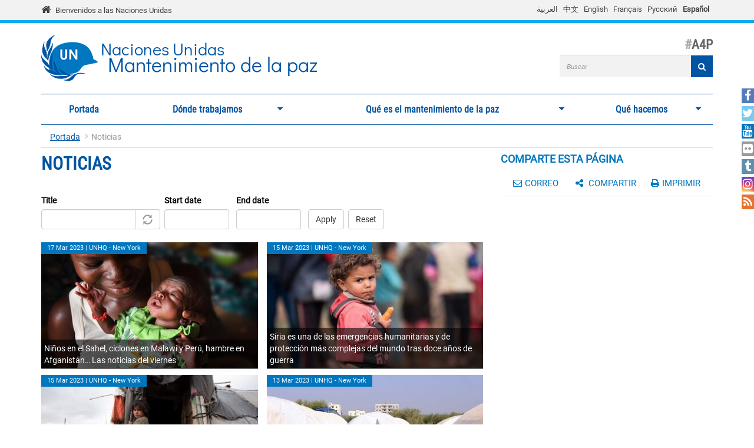

--- FILE ---
content_type: text/html; charset=utf-8
request_url: https://peacekeeping.un.org/es/news/Press/x8oo70nlkq0r.php?page%3D146=&page=133
body_size: 13390
content:
<!DOCTYPE html>
<html lang="es" dir="ltr" prefix="og: http://ogp.me/ns# content: http://purl.org/rss/1.0/modules/content/ dc: http://purl.org/dc/terms/ foaf: http://xmlns.com/foaf/0.1/ rdfs: http://www.w3.org/2000/01/rdf-schema# sioc: http://rdfs.org/sioc/ns# sioct: http://rdfs.org/sioc/types# skos: http://www.w3.org/2004/02/skos/core# xsd: http://www.w3.org/2001/XMLSchema#">
<head>
  <meta charset="utf-8">
  <meta name="viewport" content="width=device-width, initial-scale=1.0" />
  <meta http-equiv="X-UA-Compatible" content="IE=edge" />
  <!--[if IE]><![endif]-->
<meta http-equiv="Content-Type" content="text/html; charset=utf-8" />
<link rel="shortcut icon" href="https://peacekeeping.un.org/sites/all/themes/pktheme/favicon.ico" type="image/vnd.microsoft.icon" />
<link rel="canonical" href="https://peacekeeping.un.org/es/news/Press/x8oo70nlkq0r.php" />
<link rel="shortlink" href="https://peacekeeping.un.org/es/news/Press/x8oo70nlkq0r.php" />
<meta property="og:site_name" content="Naciones Unidas Mantenimiento de la paz" />
<meta property="og:type" content="article" />
<meta property="og:url" content="https://peacekeeping.un.org/es/news/Press/x8oo70nlkq0r.php" />
<meta property="og:title" content="Noticias" />
<meta name="twitter:card" content="summary" />
<meta name="twitter:url" content="https://peacekeeping.un.org/es/news/Press/x8oo70nlkq0r.php" />
<meta name="twitter:title" content="Noticias" />
  <title>Noticias | Page 134 | Naciones Unidas Mantenimiento de la paz</title>
  <link type="text/css" rel="stylesheet" href="/sites/default/files/advagg_css/css__9cWqptSUNYq5YedfIwh33VxtugFVWjDdEsblT8GhLKI__quUjyhSfbEukHj8a0hYvzm9VTmPALmSZvA0xfM_Oxzo__uZ5X0KYPWLjiYgJzMA30Sze2Es-lochsLGZpW8VHoIU.css" media="all" />
<link type="text/css" rel="stylesheet" href="/sites/default/files/advagg_css/css__yyScyxTAs8FqHYsxTUe-lacLep811zMuRfg05DlnaBs__NW4PTYAMXbhB7fJuv4M5SHP9yb3TjkO7Xg7M5yfjzWc__uZ5X0KYPWLjiYgJzMA30Sze2Es-lochsLGZpW8VHoIU.css" media="all" />
<link type="text/css" rel="stylesheet" href="/sites/default/files/advagg_css/css__xUWTosbEWsJtx53Lflex_cemKjH7Xa6pCThN8SBYBOM__5r5hs_IQkEpjsk_jvMMT6fX_lFvbOdnBHxUChMIW5hs__uZ5X0KYPWLjiYgJzMA30Sze2Es-lochsLGZpW8VHoIU.css" media="all" />
<link type="text/css" rel="stylesheet" href="/sites/default/files/advagg_css/css__ju61JLeBI51Ka9Pv7UqBVCbhnuKFNAYO_0bWPm0nCMY__XftWSUEx3XvR2mUVSaCoqF_I4HNbDsSv-Z4Y-2fGu08__uZ5X0KYPWLjiYgJzMA30Sze2Es-lochsLGZpW8VHoIU.css" media="all" />
<link type="text/css" rel="stylesheet" href="/sites/default/files/advagg_css/css__HRfnueyqezLrVoknCOHjBNE8B5aEWh034A442YWYnUI__M3ZVFTEUPATWv4G7RC2EDMbLuAT8dPlCYd9ZtHOavOs__uZ5X0KYPWLjiYgJzMA30Sze2Es-lochsLGZpW8VHoIU.css" media="all" />
<link type="text/css" rel="stylesheet" href="/sites/default/files/advagg_css/css__ijJb5abCmufYoHnH9rzW7yRzFEUoWorPInwp-bKFk7U__U6FdshyRQ_THNl8L6UTSE9EjfQXuMOH8ItNWF2NVpC4__uZ5X0KYPWLjiYgJzMA30Sze2Es-lochsLGZpW8VHoIU.css" media="all" />
  <!-- HTML5 element support for IE6-8 -->
  <!--[if lt IE 9]>
    <script src="//html5shiv.googlecode.com/svn/trunk/html5.js"></script>
  <![endif]-->

	
  <script type="text/javascript" src="/sites/default/files/advagg_js/js__Hd1Ww-P4caBycGs1-IWrNXIjdXHyHzgdYqzd2iNqA_M__ZDkMuo5YJaxblPavF94oOCjb3dHv_SbFqwtHAJTDDrE__uZ5X0KYPWLjiYgJzMA30Sze2Es-lochsLGZpW8VHoIU.js"></script>
<script type="text/javascript" src="/sites/default/files/advagg_js/js__8WiexossaKmqbqgtPSZXOqTsJNDNZCAromQNTi7Mt9o__SrB2na_J8lIgeE-irTtED1WLG-CoSbV2rpRVz5j45mQ__uZ5X0KYPWLjiYgJzMA30Sze2Es-lochsLGZpW8VHoIU.js"></script>
<script type="text/javascript" src="/sites/default/files/advagg_js/js__gYeOV_ChC963mCBfIo7bXakoTeMq7u7WEQMraV5WZc4__KvIgXpl7H47JQ-fv_LRYOkiahJyx0HW8x4VVKJo9bc8__uZ5X0KYPWLjiYgJzMA30Sze2Es-lochsLGZpW8VHoIU.js"></script>
<script type="text/javascript" src="/sites/default/files/advagg_js/js__U5xFBCUVE_gxR_a5goScREWWRCSmcZomfMULPT2n_EA__OXQZqfAgkY0CjpJsdsQYDZTbd1hWdw94cMw_ySGWRwc__uZ5X0KYPWLjiYgJzMA30Sze2Es-lochsLGZpW8VHoIU.js"></script>
<script type="text/javascript" async="async" src="https://www.googletagmanager.com/gtag/js?id=G-08W5Q6ZYBZ"></script>
<script type="text/javascript">
<!--//--><![CDATA[//><!--
window.dataLayer = window.dataLayer || [];function gtag(){dataLayer.push(arguments)};gtag("js", new Date());gtag("set", "developer_id.dMDhkMT", true);gtag("config", "G-08W5Q6ZYBZ", {"groups":"default"});
//--><!]]>
</script>
<script type="text/javascript" src="/sites/default/files/advagg_js/js__1DqpRUaCSD-G_MwEHW_ta_yjVzjNR5BPrNEiN5Ko0Y0__8OYI27A9RGBwVs_pyrCfC2Q0Hw0EEYzZxktO5lH1OZA__uZ5X0KYPWLjiYgJzMA30Sze2Es-lochsLGZpW8VHoIU.js"></script>
<script type="text/javascript">
<!--//--><![CDATA[//><!--
var _paq = _paq || [];(function(){var u=(("https:" == document.location.protocol) ? "https://webanalytics.dfs.un.org/matomo/" : "http://webanalytics.dfs.un.org/matomo/");_paq.push(["setSiteId", "115"]);_paq.push(["setTrackerUrl", u+"piwik.php"]);_paq.push(["setDoNotTrack", 1]);_paq.push(["trackPageView"]);_paq.push(["setIgnoreClasses", ["no-tracking","colorbox"]]);_paq.push(["enableLinkTracking"]);var d=document,g=d.createElement("script"),s=d.getElementsByTagName("script")[0];g.type="text/javascript";g.defer=true;g.async=true;g.src="https://peacekeeping.un.org/sites/default/files/matomo/piwik.js?t8zc5i";s.parentNode.insertBefore(g,s);})();
//--><!]]>
</script>
<script type="text/javascript" src="/sites/default/files/advagg_js/js__bXEs671k-PjFUhmVQpxZaA2SH1vnBRcIY4qWxs2XSCM__t310b8FyuNzJ3AfNZOshkANps3bKnXQT2WhjUsQGQFg__uZ5X0KYPWLjiYgJzMA30Sze2Es-lochsLGZpW8VHoIU.js"></script>
<script type="text/javascript" src="/sites/default/files/advagg_js/js__53JcD9jgnmcE0hPvrqUhj_xzAw2GsyYcxuflB0Y92kE__TILEwCoRWXdgDT5CuoZ7VyF6ffhmBMtd2BqOyucskXg__uZ5X0KYPWLjiYgJzMA30Sze2Es-lochsLGZpW8VHoIU.js"></script>
<script type="text/javascript" src="/sites/default/files/advagg_js/js__lvb70g7KCRZnOA2v-33_1JgOxk6pmMMuKZ0zP9e-2sM__xWOlPCFkqAwkQIkxL6B8K5C1v7mKPTc5lORfMQvaXOE__uZ5X0KYPWLjiYgJzMA30Sze2Es-lochsLGZpW8VHoIU.js"></script>
<script type="text/javascript">
<!--//--><![CDATA[//><!--
jQuery.extend(Drupal.settings, {"basePath":"\/","pathPrefix":"es\/","setHasJsCookie":0,"ajaxPageState":{"theme":"pktheme","theme_token":"yvAZuVrnI2m9togOvkFPqBHvc4G3ghYz_SmN5ShEy2g","css":{"modules\/system\/system.base.css":1,"misc\/ui\/jquery.ui.core.css":1,"misc\/ui\/jquery.ui.theme.css":1,"misc\/ui\/jquery.ui.datepicker.css":1,"sites\/all\/modules\/contrib\/date\/date_popup\/themes\/jquery.timeentry.css":1,"sites\/all\/modules\/contrib\/simplenews\/simplenews.css":1,"sites\/all\/modules\/contrib\/date\/date_api\/date.css":1,"sites\/all\/modules\/contrib\/date\/date_popup\/themes\/datepicker.1.7.css":1,"modules\/field\/theme\/field.css":1,"modules\/node\/node.css":1,"sites\/all\/modules\/custom\/pk_sidebar_menu\/css\/pk_sidebar_menu.css":1,"sites\/all\/modules\/contrib\/extlink\/extlink.css":1,"sites\/all\/modules\/contrib\/views\/css\/views.css":1,"sites\/all\/modules\/contrib\/ckeditor\/css\/ckeditor.css":1,"sites\/all\/modules\/contrib\/ckeditor_image2\/ckeditor_image2.theme.css":1,"sites\/all\/modules\/contrib\/ckeditor_image2\/ckeditor_image2.responsive.css":1,"sites\/all\/modules\/contrib\/colorbox\/styles\/default\/colorbox_style.css":1,"sites\/all\/modules\/contrib\/ctools\/css\/ctools.css":1,"modules\/locale\/locale.css":1,"sites\/all\/modules\/contrib\/hide_submit\/css\/hide_submit.css":1,"sites\/all\/libraries\/superfish\/css\/superfish.css":1,"sites\/all\/libraries\/superfish\/css\/superfish-smallscreen.css":1,"sites\/all\/themes\/pktheme\/bootstrap\/bootstrap.min.css":1,"sites\/all\/themes\/pktheme\/css\/overrides.css":1,"sites\/all\/themes\/pktheme\/css\/style.css":1,"sites\/all\/themes\/pktheme\/css\/font-awesome.min.css":1,"public:\/\/css_injector\/css_injector_1.css":1,"public:\/\/css_injector\/css_injector_2.css":1},"js":{"sites\/all\/themes\/pktheme\/js\/lazyloader-quicktab.js":1,"sites\/all\/themes\/bootstrap\/js\/bootstrap.js":1,"sites\/all\/modules\/contrib\/jquery_update\/replace\/jquery\/2.1\/jquery.min.js":1,"misc\/jquery-extend-3.4.0.js":1,"misc\/jquery-html-prefilter-3.5.0-backport.js":1,"misc\/jquery.once.js":1,"misc\/drupal.js":1,"sites\/all\/modules\/contrib\/jquery_update\/replace\/ui\/ui\/minified\/jquery.ui.core.min.js":1,"sites\/all\/modules\/contrib\/jquery_update\/replace\/ui\/ui\/minified\/jquery.ui.datepicker.min.js":1,"misc\/ui\/jquery.ui.datepicker-1.13.0-backport.js":1,"modules\/locale\/locale.datepicker.js":1,"sites\/all\/modules\/contrib\/date\/date_popup\/jquery.timeentry.pack.js":1,"sites\/all\/modules\/contrib\/counter_up\/js\/counter_up.js":1,"sites\/all\/modules\/contrib\/waypoints\/waypoints.min.js":1,"sites\/all\/modules\/contrib\/admin_menu\/admin_devel\/admin_devel.js":1,"sites\/all\/modules\/contrib\/extlink\/extlink.js":1,"public:\/\/languages\/es_8rzfy8CBAosx9brfrM4M92QeJr99-NDnrV-h2LVx2AY.js":1,"sites\/all\/libraries\/colorbox\/jquery.colorbox-min.js":1,"sites\/all\/modules\/contrib\/colorbox\/js\/colorbox.js":1,"sites\/all\/modules\/contrib\/colorbox\/styles\/default\/colorbox_style.js":1,"sites\/all\/modules\/contrib\/colorbox\/js\/colorbox_inline.js":1,"sites\/all\/modules\/contrib\/jcaption\/jcaption.js":1,"sites\/all\/modules\/contrib\/date\/date_popup\/date_popup.js":1,"misc\/autocomplete.js":1,"sites\/all\/modules\/contrib\/google_analytics\/googleanalytics.js":1,"https:\/\/www.googletagmanager.com\/gtag\/js?id=G-08W5Q6ZYBZ":1,"sites\/all\/modules\/contrib\/matomo\/matomo.js":1,"sites\/all\/libraries\/counterup\/jquery.counterup.min.js":1,"sites\/all\/modules\/contrib\/hide_submit\/js\/hide_submit.js":1,"sites\/all\/modules\/contrib\/views_autocomplete_filters\/js\/views-autocomplete-filters-dependent.js":1,"sites\/all\/libraries\/superfish\/jquery.hoverIntent.minified.js":1,"sites\/all\/libraries\/superfish\/sftouchscreen.js":1,"sites\/all\/libraries\/superfish\/sfsmallscreen.js":1,"sites\/all\/libraries\/superfish\/supposition.js":1,"sites\/all\/libraries\/superfish\/superfish.js":1,"sites\/all\/modules\/contrib\/superfish\/superfish.js":1,"sites\/all\/themes\/pktheme\/bootstrap\/bootstrap.min.js":1,"sites\/all\/themes\/pktheme\/bootstrap\/respond.min.js":1,"sites\/all\/themes\/pktheme\/js\/script.js":1,"sites\/all\/themes\/pktheme\/js\/pk-operations-map.js":1,"sites\/all\/themes\/pktheme\/js\/pk-postcard.js":1,"sites\/all\/themes\/bootstrap\/js\/misc\/autocomplete.js":1}},"colorbox":{"opacity":"0.85","current":"{current} of {total}","previous":"\u00ab Prev","next":"Next \u00bb","close":"Cerrar","maxWidth":"98%","maxHeight":"98%","fixed":true,"mobiledetect":true,"mobiledevicewidth":"480px"},"jcaption":{"jcaption_selectors":[".content .content img","article .field-body img","article .field-name-body img"],"jcaption_alt_title":"title","jcaption_requireText":1,"jcaption_copyStyle":1,"jcaption_removeStyle":1,"jcaption_removeClass":0,"jcaption_removeAlign":1,"jcaption_copyAlignmentToClass":0,"jcaption_copyFloatToClass":1,"jcaption_copyClassToClass":0,"jcaption_autoWidth":1,"jcaption_keepLink":0,"jcaption_styleMarkup":"","jcaption_animate":0,"jcaption_showDuration":"200","jcaption_hideDuration":"200"},"hide_submit":{"hide_submit_status":true,"hide_submit_method":"disable","hide_submit_css":"hide-submit-disable","hide_submit_abtext":"","hide_submit_atext":"","hide_submit_hide_css":"hide-submit-processing","hide_submit_hide_text":"Processing...","hide_submit_indicator_style":"expand-left","hide_submit_spinner_color":"#000","hide_submit_spinner_lines":12,"hide_submit_hide_fx":0,"hide_submit_reset_time":0},"jquery":{"ui":{"datepicker":{"isRTL":false,"firstDay":"1"}}},"datePopup":{"edit-date-filter-2-value-datepicker-popup-0":{"func":"datepicker","settings":{"changeMonth":true,"changeYear":true,"autoPopUp":"focus","closeAtTop":false,"speed":"immediate","firstDay":1,"dateFormat":"d M yy","yearRange":"-10:+0","fromTo":false,"defaultDate":"0y"}},"edit-date-filter-3-value-datepicker-popup-0":{"func":"datepicker","settings":{"changeMonth":true,"changeYear":true,"autoPopUp":"focus","closeAtTop":false,"speed":"immediate","firstDay":1,"dateFormat":"d M yy","yearRange":"-10:+0","fromTo":false,"defaultDate":"0y"}}},"urlIsAjaxTrusted":{"\/es\/news\/Press\/x8oo70nlkq0r.php":true,"\/es\/news\/Press\/x8oo70nlkq0r.php?page%3D146=\u0026page=133":true},"better_exposed_filters":{"views":{"news":{"displays":{"all_news_page":{"filters":{"title_field_value":{"required":false},"date_filter_2":{"required":false},"date_filter_3":{"required":false}}}}}}},"extlink":{"extTarget":"_blank","extClass":0,"extLabel":"(link is external)","extImgClass":0,"extIconPlacement":"append","extSubdomains":1,"extExclude":"","extInclude":"(\\.pdf)","extCssExclude":"","extCssExplicit":"","extAlert":0,"extAlertText":"This link will take you to an external web site.","mailtoClass":0,"mailtoLabel":"(link sends e-mail)"},"googleanalytics":{"account":["G-08W5Q6ZYBZ"],"trackOutbound":1,"trackMailto":1,"trackDownload":1,"trackDownloadExtensions":"7z|aac|arc|arj|asf|asx|avi|bin|csv|doc(x|m)?|dot(x|m)?|exe|flv|gif|gz|gzip|hqx|jar|jpe?g|js|mp(2|3|4|e?g)|mov(ie)?|msi|msp|pdf|phps|png|ppt(x|m)?|pot(x|m)?|pps(x|m)?|ppam|sld(x|m)?|thmx|qtm?|ra(m|r)?|sea|sit|tar|tgz|torrent|txt|wav|wma|wmv|wpd|xls(x|m|b)?|xlt(x|m)|xlam|xml|z|zip","trackColorbox":1},"matomo":{"trackMailto":1,"trackColorbox":1},"counter_up":{"delay":"15","total_time":"900"},"superfish":{"1":{"id":"1","sf":{"animation":{"opacity":"show","height":"show"},"speed":200,"dropShadows":false},"plugins":{"touchscreen":{"behaviour":"0","mode":"window_width","breakpoint":767,"breakpointUnit":"px"},"smallscreen":{"mode":"window_width","breakpoint":767,"breakpointUnit":"px","accordionButton":"2","expandText":"Desplegar","collapseText":"Plegar","title":"Main menu"},"supposition":true}}},"bootstrap":{"anchorsFix":0,"anchorsSmoothScrolling":1,"formHasError":1,"popoverEnabled":1,"popoverOptions":{"animation":1,"html":0,"placement":"right","selector":"","trigger":"click","triggerAutoclose":1,"title":"","content":"","delay":0,"container":"body"},"tooltipEnabled":1,"tooltipOptions":{"animation":1,"html":0,"placement":"auto left","selector":"","trigger":"hover focus","delay":0,"container":"body"}}});
//--><!]]>
</script>
</head>
<body class="html not-front not-logged-in one-sidebar sidebar-second page-news page-news-press page-news-press-x8oo70nlkq0rphp i18n-es" >
  <div id="skip-link">
    <a href="#main-content" class="element-invisible element-focusable">Pasar al contenido principal</a>
  </div>
    
<div class="un-bar">
    <div class="container">
	<span class="welcome-top">
		<a href="http://www.un.org/es" title="United Nations"><i class="fa fa-home"></i> </a> 
		<a href="http://www.un.org/es" title="United Nations">Bienvenidos a las Naciones Unidas</a>
	</span>
		   <button type="button" class="navbar-toggle collapsed" data-toggle="collapse" data-target="#language-switcher">
      <span class="sr-only">Toggle navigation</span>
      <span class="icon-bar"></span>
      <span class="icon-bar"></span>
      <span class="icon-bar"></span>
      </button>
      <div class="language-title visible-xs-inline"><a href="javascript:void(0)" data-toggle="collapse" data-target="#language-switcher">Language:</a></div>
      <div class="navbar-collapse collapse" id="language-switcher">
          <div class="region region-socialmedia">
    <section id="block-language-switcher-fallback-language-switcher-fallback" class="block block-language-switcher-fallback clearfix">

      
  <div class="box-wrapper">
  <ul class="language-switcher-locale-url"><li class="ar first"><a href="/ar/news/Press/x8oo70nlkq0r.php" class="language-link" xml:lang="ar">العربية</a></li>
<li class="zh-hans"><a href="/zh/news/Press/x8oo70nlkq0r.php" class="language-link" xml:lang="zh-hans">中文</a></li>
<li class="en"><a href="/en/news/Press/x8oo70nlkq0r.php" class="language-link" xml:lang="en">English</a></li>
<li class="fr"><a href="/fr/news/Press/x8oo70nlkq0r.php" class="language-link" xml:lang="fr">Français</a></li>
<li class="ru"><a href="/ru/news/Press/x8oo70nlkq0r.php" class="language-link" xml:lang="ru">Русский</a></li>
<li class="es last active"><a href="/es/news/Press/x8oo70nlkq0r.php" class="language-link active" xml:lang="es">Español</a></li>
</ul>  </div>

</section> <!-- /.block -->
  </div>
      </div>
          </div>
      
</div>
		
<header id="navbar" class="navbar container navbar-default">
  <div class="container">
  
    <div class="navbar-header">
	    
      
      <div class="navbar-logo">
                    <a class="logo navbar-btn pull-left" href="/es" title="Portada">
            <img src="https://peacekeeping.un.org/sites/default/files/unp_logo_0.png" alt="Portada" />
          </a>
              
                    <a class="name navbar-brand" href="/es" title="Portada"><span class="un">Naciones Unidas</span><span>Mantenimiento de la paz</span></a>
                    
          		  	<p class="lead">A4P</p>
	  		      </div>
      
        <div class="region region-header">
    <section id="block-search-form" class="block block-search clearfix">

      
  <div class="box-wrapper">
  <form class="form-search content-search" action="/es/news/Press/x8oo70nlkq0r.php?page%3D146=&amp;page=133" method="post" id="search-block-form" accept-charset="UTF-8"><div><div>
      <h2 class="element-invisible">Formulario de búsqueda</h2>
    <div class="input-group"><input title="Escriba lo que quiere buscar." placeholder="Buscar" class="form-control form-text" type="text" id="edit-search-block-form--2" name="search_block_form" value="" size="40" maxlength="128" /><span class="input-group-btn"><button type="submit" class="btn btn-primary"><span class="icon glyphicon glyphicon-search" aria-hidden="true"></span>
</button></span></div><div class="form-actions form-wrapper form-group" id="edit-actions"><button class="element-invisible btn btn-primary form-submit" type="submit" id="edit-submit" name="op" value="Buscar">Buscar</button>
<button class="search-icon" type="submit"><i class="fa fa-search"></i></button></div><input type="hidden" name="form_build_id" value="form-0jTy5oQZDATZzuX0W8PRgD2BXKVKFtD0O-OOKphNqR4" />
<input type="hidden" name="form_id" value="search_block_form" />
</div>
</div></form>  </div>

</section> <!-- /.block -->
  </div>
	
      
      
      

      <!-- .btn-navbar is used as the toggle for collapsed navbar content -->
      <button type="button" class="navbar-toggle" data-toggle="collapse" data-target="#main-menu">
        <span class="sr-only">Toggle navigation</span>
        <span class="icon-bar"></span>
        <span class="icon-bar"></span>
        <span class="icon-bar"></span>
      </button>
    </div>

          <div class="navbar-collapse collapse" id="main-menu">
      
      
        <nav class="navigation">
                        <div class="region region-navigation">
    <section id="block-superfish-1" class="block block-superfish clearfix">

      
  <div class="box-wrapper">
  <ul  id="superfish-1" class="menu sf-menu sf-main-menu sf-horizontal sf-style-none sf-total-items-4 sf-parent-items-3 sf-single-items-1"><li id="menu-219-1" class="first odd sf-item-1 sf-depth-1 sf-no-children"><a href="/es" title="" class="sf-depth-1">Portada</a></li><li id="menu-3758-1" class="middle even sf-item-2 sf-depth-1 sf-total-children-2 sf-parent-children-1 sf-single-children-1 menuparent"><a href="/es/where-we-operate" class="sf-depth-1 menuparent">Dónde trabajamos</a><ul class="sf-megamenu"><li class="sf-megamenu-wrapper middle even sf-item-2 sf-depth-1 sf-total-children-2 sf-parent-children-1 sf-single-children-1 menuparent"><ol><li id="menu-3783-1" class="first odd sf-item-1 sf-depth-2 sf-total-children-11 sf-parent-children-0 sf-single-children-11 sf-megamenu-column menuparent"><div class="sf-megamenu-column"><a href="/es/where-we-operate" title="" class="sf-depth-2 menuparent"><img typeof="foaf:Image" class="img-responsive" src="https://peacekeeping.un.org/sites/default/files/styles/thumbnail/public/menuimage/pk-icon-currentoperationsv2_1_2_0_0_1.png?itok=XKZIaf-G" alt="Misiones en curso" />Misiones en curso</a><ol><li id="menu-4491-1" class="first odd sf-item-1 sf-depth-3 sf-no-children"><a href="/es/mission/minurso" class="sf-depth-3">MINURSO, Sáhara Occidental</a></li><li id="menu-4490-1" class="middle even sf-item-2 sf-depth-3 sf-no-children"><a href="/es/mission/minusca" class="sf-depth-3">MINUSCA, República centroafricana</a></li><li id="menu-5388-1" class="middle odd sf-item-3 sf-depth-3 sf-no-children"><a href="/es/mission/monusco" class="sf-depth-3">MONUSCO, República Democrática del Congo</a></li><li id="menu-5383-1" class="middle even sf-item-4 sf-depth-3 sf-no-children"><a href="/es/mission/undof" title="FNUOS, Golán" class="sf-depth-3">FNUOS, Golán</a></li><li id="menu-5390-1" class="middle odd sf-item-5 sf-depth-3 sf-no-children"><a href="/es/mission/unficyp" class="sf-depth-3">UNFICYP, Chipre</a></li><li id="menu-5397-1" class="middle even sf-item-6 sf-depth-3 sf-no-children"><a href="/es/mission/unifil" class="sf-depth-3">FPNUL, Líbano</a></li><li id="menu-5384-1" class="middle odd sf-item-7 sf-depth-3 sf-no-children"><a href="/es/mission/unisfa" class="sf-depth-3">UNISFA, Abyei</a></li><li id="menu-5391-1" class="middle even sf-item-8 sf-depth-3 sf-no-children"><a href="/es/mission/unmik" class="sf-depth-3">UNMIK, Kosovo</a></li><li id="menu-5398-1" class="middle odd sf-item-9 sf-depth-3 sf-no-children"><a href="/es/mission/unmiss" class="sf-depth-3">UNMISS, Sudán del Sur</a></li><li id="menu-5385-1" class="middle even sf-item-10 sf-depth-3 sf-no-children"><a href="/es/mission/unmogip" class="sf-depth-3">UNMOGIP, India y Pakistán</a></li><li id="menu-5394-1" class="last odd sf-item-11 sf-depth-3 sf-no-children"><a href="/es/mission/untso" class="sf-depth-3">ONUVT, Oriente Medio</a></li></ol></div></li><li id="menu-4502-1" class="last even sf-item-2 sf-depth-2 sf-no-children"><a href="/es/past-peacekeeping-operations" title="" class="sf-depth-2"><img typeof="foaf:Image" class="img-responsive" src="https://peacekeeping.un.org/sites/default/files/styles/thumbnail/public/menuimage/pk-icon-pastoperations1_1_0.png?itok=vv1CRzZu" alt="Misiones finalizadas" />Misiones finalizadas</a></li></ol></li></ul></li><li id="menu-2819-1" class="middle odd sf-item-3 sf-depth-1 sf-total-children-7 sf-parent-children-3 sf-single-children-4 menuparent"><a href="/es/what-is-peacekeeping" class="sf-depth-1 menuparent">Qué es el mantenimiento de la paz</a><ul class="sf-megamenu"><li class="sf-megamenu-wrapper middle odd sf-item-3 sf-depth-1 sf-total-children-7 sf-parent-children-3 sf-single-children-4 menuparent"><ol><li id="menu-5338-1" class="first odd sf-item-1 sf-depth-2 sf-no-children"><a href="/es/principles-of-peacekeeping" title="Principios del mantenimiento de la Paz" class="sf-depth-2"><img typeof="foaf:Image" class="img-responsive" src="https://peacekeeping.un.org/sites/default/files/styles/thumbnail/public/menuimage/pk-icon-principlesv2_0.png?itok=yoLojKgk" alt="Principios del mantenimiento de la Paz" />Principios del mantenimiento de la Paz</a></li><li id="menu-5341-1" class="middle even sf-item-2 sf-depth-2 sf-total-children-5 sf-parent-children-0 sf-single-children-5 sf-megamenu-column menuparent"><div class="sf-megamenu-column"><a href="/es/forming-new-operation" title="Creación de una nueva operación" class="sf-depth-2 menuparent"><img typeof="foaf:Image" class="img-responsive" src="https://peacekeeping.un.org/sites/default/files/styles/thumbnail/public/menuimage/pk-icon-formingnewoperationv2_1.png?itok=4SD4SKt9" alt="Creación de una nueva operación" />Creación de una nueva operación</a><ol><li id="menu-5739-1" class="first odd sf-item-1 sf-depth-3 sf-no-children"><a href="/es/role-of-security-council" title="Función del Consejo de Seguridad" class="sf-depth-3">Función del Consejo de Seguridad</a></li><li id="menu-5342-1" class="middle even sf-item-2 sf-depth-3 sf-no-children"><a href="/es/role-of-general-assembly" title="Función de la Asamblea General" class="sf-depth-3">Función de la Asamblea General</a></li><li id="menu-5345-1" class="middle odd sf-item-3 sf-depth-3 sf-no-children"><a href="/es/mandates-and-legal-basis-peacekeeping" title="Mandatos y fundamento jurídico del mantenimiento de la paz" class="sf-depth-3">Mandatos y fundamento jurídico del mantenimiento de la paz</a></li><li id="menu-5346-1" class="middle even sf-item-4 sf-depth-3 sf-no-children"><a href="/es/deployment-and-reimbursement" title="Despliegue y reembolso" class="sf-depth-3">Despliegue y reembolso</a></li><li id="menu-5347-1" class="last odd sf-item-5 sf-depth-3 sf-no-children"><a href="/es/environmental-risk-and-performance-management" title="Medio ambiente y sostenibilidad" class="sf-depth-3">Medio ambiente y sostenibilidad</a></li></ol></div></li><li id="menu-5348-1" class="middle odd sf-item-3 sf-depth-2 sf-total-children-7 sf-parent-children-0 sf-single-children-7 sf-megamenu-column menuparent"><div class="sf-megamenu-column"><a href="/es/our-peacekeepers" title="Nuestro personal de mantenimiento de la paz" class="sf-depth-2 menuparent"><img typeof="foaf:Image" class="img-responsive" src="https://peacekeeping.un.org/sites/default/files/styles/thumbnail/public/menuimage/pk-icon-ourpeacekeepersv2.png?itok=CJpXpm9h" alt="Nuestro personal de mantenimiento de la paz" />Nuestro personal de mantenimiento de la paz</a><ol><li id="menu-5351-1" class="first odd sf-item-1 sf-depth-3 sf-no-children"><a href="/es/military" title="Personal militar" class="sf-depth-3"><img typeof="foaf:Image" class="img-responsive" src="https://peacekeeping.un.org/sites/default/files/styles/thumbnail/public/menuimage/military_0.png?itok=k3DfwEPk" alt="Personal militar" />Personal militar</a></li><li id="menu-5353-1" class="middle even sf-item-2 sf-depth-3 sf-no-children"><a href="/es/un-police" title="Policía de la ONU" class="sf-depth-3"><img typeof="foaf:Image" class="img-responsive" src="https://peacekeeping.un.org/sites/default/files/styles/thumbnail/public/menuimage/police.png?itok=pn1w8e7r" alt="Policía de la ONU" />Policía de la ONU</a></li><li id="menu-5358-1" class="middle odd sf-item-3 sf-depth-3 sf-no-children"><a href="/es/civilians" title="Civiles" class="sf-depth-3">Civiles</a></li><li id="menu-5364-1" class="middle even sf-item-4 sf-depth-3 sf-no-children"><a href="/es/standards-of-conduct" title="Normas de conducta" class="sf-depth-3">Normas de conducta</a></li><li id="menu-5372-1" class="middle odd sf-item-5 sf-depth-3 sf-no-children"><a href="/es/united-nations-medals" title="Medallas de las Naciones Unidas" class="sf-depth-3">Medallas de las Naciones Unidas</a></li><li id="menu-5767-1" class="middle even sf-item-6 sf-depth-3 sf-no-children"><a href="/es/un-peacekeeping-70-years-of-service-sacrifice" title="70 años de servicio y sacrificio" class="sf-depth-3">70 años de servicio y sacrificio</a></li><li id="menu-5741-1" class="last odd sf-item-7 sf-depth-3 sf-no-children"><a href="/es/service-and-sacrifice" title="Servicio y sacrificio" class="sf-depth-3">Servicio y sacrificio</a></li></ol></div></li><li id="menu-5376-1" class="middle even sf-item-4 sf-depth-2 sf-no-children"><a href="/es/how-we-are-funded" title="Financiación de las operaciones de mantenimiento de la paz" class="sf-depth-2"><img typeof="foaf:Image" class="img-responsive" src="https://peacekeeping.un.org/sites/default/files/styles/thumbnail/public/menuimage/pk-icon-fundingv2_0.png?itok=MNe9XO9R" alt="Financiación de las operaciones de mantenimiento de la paz" />Financiación de las operaciones de mantenimiento de la paz</a></li><li id="menu-5377-1" class="middle odd sf-item-5 sf-depth-2 sf-no-children"><a href="/es/our-successes" title="Logros de las misiones de mantenimiento de la paz" class="sf-depth-2"><img typeof="foaf:Image" class="img-responsive" src="https://peacekeeping.un.org/sites/default/files/styles/thumbnail/public/menuimage/pk-icon-oursuccessesv2_0.png?itok=o8iaY-Ww" alt="Logros de las misiones de mantenimiento de la paz" />Logros de las misiones de mantenimiento de la paz</a></li><li id="menu-5378-1" class="middle even sf-item-6 sf-depth-2 sf-no-children"><a href="/es/our-history" title="Historia de las operaciones de mantenimiento de la paz" class="sf-depth-2"><img typeof="foaf:Image" class="img-responsive" src="https://peacekeeping.un.org/sites/default/files/styles/thumbnail/public/menuimage/pk-icon-historyofpkv2_1.png?itok=T-mCX7zy" alt="Historia de las operaciones de mantenimiento de la paz" />Historia de las operaciones de mantenimiento de la paz</a></li><li id="menu-5379-1" class="last odd sf-item-7 sf-depth-2 sf-total-children-3 sf-parent-children-0 sf-single-children-3 sf-megamenu-column menuparent"><div class="sf-megamenu-column"><a href="/es/reforming-peacekeeping" title="Reforma del mantenimiento de la paz" class="sf-depth-2 menuparent"><img typeof="foaf:Image" class="img-responsive" src="https://peacekeeping.un.org/sites/default/files/styles/thumbnail/public/menuimage/pk-icon-pkreformv3_0.png?itok=Dh_xfTsP" alt="Reforma del mantenimiento de la paz" />Reforma del mantenimiento de la paz</a><ol><li id="menu-9188-1" class="first odd sf-item-1 sf-depth-3 sf-no-children"><a href="/es/future-of-peacekeeping" class="sf-depth-3">El futuro del Mantenimiento de la Paz</a></li><li id="menu-9211-1" class="middle even sf-item-2 sf-depth-3 sf-no-children"><a href="/es/strategy-digital-transformation-of-un-peacekeeping" class="sf-depth-3">Estrategia para la transformación digital del mantenimiento de la paz de las Naciones Unidas</a></li><li id="menu-6300-1" class="last odd sf-item-3 sf-depth-3 sf-no-children"><a href="/es/action-for-peacekeeping-a4p" title="Acción por el mantenimiento de la paz" class="sf-depth-3">Acción por el mantenimiento de la paz</a></li></ol></div></li></ol></li></ul></li><li id="menu-3757-1" class="last even sf-item-4 sf-depth-1 sf-total-children-6 sf-parent-children-1 sf-single-children-5 menuparent"><a href="/es/what-we-do" class="sf-depth-1 menuparent">Qué hacemos</a><ul class="sf-megamenu"><li class="sf-megamenu-wrapper last even sf-item-4 sf-depth-1 sf-total-children-6 sf-parent-children-1 sf-single-children-5 menuparent"><ol><li id="menu-5405-1" class="first odd sf-item-1 sf-depth-2 sf-no-children"><a href="/es/protecting-civilians" title="Protección de los civiles" class="sf-depth-2"><img typeof="foaf:Image" class="img-responsive" src="https://peacekeeping.un.org/sites/default/files/styles/thumbnail/public/menuimage/pk-icon-protectionofcivilliansv2_1.png?itok=ngkJWnvE" alt="Protección de los civiles" />Protección de los civiles</a></li><li id="menu-5721-1" class="middle even sf-item-2 sf-depth-2 sf-total-children-2 sf-parent-children-0 sf-single-children-2 sf-megamenu-column menuparent"><div class="sf-megamenu-column"><a href="/es/preventing-conflicts" title="Prevención de conflictos" class="sf-depth-2 menuparent"><img typeof="foaf:Image" class="img-responsive" src="https://peacekeeping.un.org/sites/default/files/styles/thumbnail/public/menuimage/pk-icon-preventingconflictv2.png?itok=UDim34Nk" alt="Prevención de conflictos" />Prevención de conflictos</a><ol><li id="menu-5722-1" class="first odd sf-item-1 sf-depth-3 sf-no-children"><a href="/es/quick-impact-projects-communities" title="Proyectos de efecto rápido para comunidades" class="sf-depth-3">Proyectos de efecto rápido para comunidades</a></li><li id="menu-5723-1" class="last even sf-item-2 sf-depth-3 sf-no-children"><a href="/es/conflict-and-natural-resources" title="Conflictos y recursos naturales" class="sf-depth-3">Conflictos y recursos naturales</a></li></ol></div></li><li id="menu-5724-1" class="middle odd sf-item-3 sf-depth-2 sf-no-children"><a href="/es/building-rule-of-law-and-security-institutions" title="Fortalecimiento del estado de derecho" class="sf-depth-2"><img typeof="foaf:Image" class="img-responsive" src="https://peacekeeping.un.org/sites/default/files/styles/thumbnail/public/menuimage/pk-icon-ruleoflawv2.png?itok=eRZ96o77" alt="Fortalecimiento del estado de derecho" />Fortalecimiento del estado de derecho</a></li><li id="menu-9167-1" class="middle even sf-item-4 sf-depth-2 sf-no-children"><a href="/es/advancing-political-solutions-to-conflict" class="sf-depth-2"><img typeof="foaf:Image" class="img-responsive" src="https://peacekeeping.un.org/sites/default/files/styles/thumbnail/public/menuimage/advancing_pol_solutions_icon.png?itok=kBRt4ktj" alt="EL AVANCE DE LAS SOLUCIONES POLÍTICAS A LOS CONFLICTOS" />EL AVANCE DE LAS SOLUCIONES POLÍTICAS A LOS CONFLICTOS</a></li><li id="menu-5732-1" class="middle odd sf-item-5 sf-depth-2 sf-no-children"><a href="/es/promoting-human-rights" title="Promoción de los derechos humanos" class="sf-depth-2"><img typeof="foaf:Image" class="img-responsive" src="https://peacekeeping.un.org/sites/default/files/styles/thumbnail/public/menuimage/pk-icon-humanrightsv2_2.png?itok=m43YOe_m" alt="Promoción de los derechos humanos" />Promoción de los derechos humanos</a></li><li id="menu-5733-1" class="last even sf-item-6 sf-depth-2 sf-no-children"><a href="/es/women-peace-and-security-0" title="Participación de las mujeres" class="sf-depth-2"><img typeof="foaf:Image" class="img-responsive" src="https://peacekeeping.un.org/sites/default/files/styles/thumbnail/public/menuimage/pk-icon-empoweringwomenv2_0.png?itok=GXS7huWs" alt="Participación de las mujeres" />Participación de las mujeres</a></li></ol></li></ul></li></ul>  </div>

</section> <!-- /.block -->
  </div>
                  </nav>
      </div>
      </div>
</header>


<div class="main-container container">

  <ol class="breadcrumb"><li><a href="/es">Portada</a></li>
<li class="active">Noticias</li>
</ol>  
  <div class="row">
    
    <section class="col-sm-8">
      
      <a id="main-content"></a>
                    <h1 class="page-header">Noticias</h1>
                                                          <div class="region region-content">
    <section id="block-system-main" class="block block-system clearfix">

      
  <div class="box-wrapper">
  <div class="view view-news view-id-news view-display-id-all_news_page articles-grid view-dom-id-28c6f2a6dc50ea1d001038e92d892048">
              <div class="view-filters"><form action="/es/news/core/scripts/dd/mm" method="get" id="views-exposed-form-news-all-news-page" accept-charset="UTF-8"><div><div class="views-exposed-form">
  <div class="views-exposed-widgets clearfix">
          <div id="edit-title-field-value-wrapper" class="views-exposed-widget views-widget-filter-title_field_value">
                  <label for="edit-title-field-value">
            Title          </label>
                        <div class="views-widget">
          <div class="form-item form-item-title-field-value form-type-textfield form-autocomplete form-group"><div class="input-group"><input class="views-ac-dependent-filter form-control form-text" type="text" id="edit-title-field-value" name="title_field_value" value="" size="30" maxlength="128" /><input class="autocomplete" disabled="disabled" id="edit-title-field-value-autocomplete" type="hidden" value="https://peacekeeping.un.org/index.php?q=es/autocomplete_filter/title_field_value/news/all_news_page/core%7C%7Cscripts%7C%7Cdd%7C%7Cmm" />
<span class="input-group-addon"><span class="icon glyphicon glyphicon-refresh" aria-hidden="true"></span>
</span></div></div>        </div>
              </div>
          <div id="edit-date-filter-2-wrapper" class="views-exposed-widget views-widget-filter-date_filter_2">
                  <label for="edit-date-filter-2">
            Start date          </label>
                        <div class="views-widget">
          <div id="edit-date-filter-2" class="form-wrapper form-group"><div id="edit-date-filter-value-wrapper"><div id="edit-date-filter-value-inside-wrapper"><div  class="container-inline-date"><div class="form-item form-item-date-filter-2-value form-type-date-popup form-group"><div id="edit-date-filter-2-value"  class="date-padding clearfix"><div class="form-item form-item-date-filter-2-value-date form-type-textfield form-group"><input class="form-control form-text" title=" E.g., 20 Ene 2026" data-toggle="tooltip" type="text" id="edit-date-filter-2-value-datepicker-popup-0" name="date_filter_2[value][date]" value="" size="20" maxlength="30" /> <label class="control-label element-invisible" for="edit-date-filter-2-value-datepicker-popup-0">Date</label>
</div></div></div></div></div></div></div>        </div>
              </div>
          <div id="edit-date-filter-3-wrapper" class="views-exposed-widget views-widget-filter-date_filter_3">
                  <label for="edit-date-filter-3">
            End date          </label>
                        <div class="views-widget">
          <div id="edit-date-filter-3" class="form-wrapper form-group"><div id="edit-date-filter-value-wrapper"><div id="edit-date-filter-value-inside-wrapper"><div  class="container-inline-date"><div class="form-item form-item-date-filter-3-value form-type-date-popup form-group"><div id="edit-date-filter-3-value"  class="date-padding clearfix"><div class="form-item form-item-date-filter-3-value-date form-type-textfield form-group"><input class="form-control form-text" title=" E.g., 20 Ene 2026" data-toggle="tooltip" type="text" id="edit-date-filter-3-value-datepicker-popup-0" name="date_filter_3[value][date]" value="" size="20" maxlength="30" /> <label class="control-label element-invisible" for="edit-date-filter-3-value-datepicker-popup-0">Date</label>
</div></div></div></div></div></div></div>        </div>
              </div>
                    <div class="views-exposed-widget views-submit-button">
      <button type="submit" id="edit-submit-news" name="" value="Apply" class="btn btn-default form-submit">Apply</button>
    </div>
          <div class="views-exposed-widget views-reset-button">
        <button type="submit" id="edit-reset" name="op" value="Reset" class="btn btn-default form-submit">Reset</button>
      </div>
      </div>
</div>
</div></form></div>
          <div class="view-content"><div class="views-row views-row-1 views-row-odd views-row-first">  
          <div class="field field-name-field-image field-type-image field-label-hidden"><div class="field-items"><div class="field-item even" rel="og:image rdfs:seeAlso" resource="https://peacekeeping.un.org/sites/default/files/styles/grid_images/public/field/image/image560x340cropped_597.jpg?itok=_PXS9Up9"><a href="/es/ninos-en-el-sahel-ciclones-en-malawi-y-peru-hambre-en-afganistan-las-noticias-del-viernes"><img typeof="foaf:Image" class="img-responsive" src="https://peacekeeping.un.org/sites/default/files/styles/grid_images/public/field/image/image560x340cropped_597.jpg?itok=_PXS9Up9" width="380" height="220" /></a></div></div></div>    
  <div class="views-field views-field-title-field">        <div class="field-content"><a href="/es/ninos-en-el-sahel-ciclones-en-malawi-y-peru-hambre-en-afganistan-las-noticias-del-viernes"><div class="fields-inside"><div class="views-field views-field-title">Niños en el Sahel, ciclones en Malawi y Perú, hambre en Afganistán… Las noticias del viernes</div></div></a></div>  </div>  
  <div>        <span><div class="views-field views-field-created"><span>17 Mar 2023 | UNHQ - New York</span></div></span>  </div></div>  <div class="views-row views-row-2 views-row-even">  
          <div class="field field-name-field-image field-type-image field-label-hidden"><div class="field-items"><div class="field-item even" rel="og:image rdfs:seeAlso" resource="https://peacekeeping.un.org/sites/default/files/styles/grid_images/public/field/image/image560x340cropped_589.jpg?itok=OfI3SUU9"><a href="/es/siria-es-una-de-las-emergencias-humanitarias-y-de-proteccion-mas-complejas-del-mundo-tras-doce-anos"><img typeof="foaf:Image" class="img-responsive" src="https://peacekeeping.un.org/sites/default/files/styles/grid_images/public/field/image/image560x340cropped_589.jpg?itok=OfI3SUU9" width="380" height="220" /></a></div></div></div>    
  <div class="views-field views-field-title-field">        <div class="field-content"><a href="/es/siria-es-una-de-las-emergencias-humanitarias-y-de-proteccion-mas-complejas-del-mundo-tras-doce-anos"><div class="fields-inside"><div class="views-field views-field-title">Siria es una de las emergencias humanitarias y de protección más complejas del mundo tras doce años de guerra</div></div></a></div>  </div>  
  <div>        <span><div class="views-field views-field-created"><span>15 Mar 2023 | UNHQ - New York</span></div></span>  </div></div>  <div class="views-row views-row-3 views-row-odd">  
          <div class="field field-name-field-image field-type-image field-label-hidden"><div class="field-items"><div class="field-item even" rel="og:image rdfs:seeAlso" resource="https://peacekeeping.un.org/sites/default/files/styles/grid_images/public/field/image/image560x340cropped_585.jpg?itok=jD-_CrOL"><a href="/es/doce-anos-de-guerra-en-siria-trabajadores-esenciales-premios-mexico-y-montevideo-bolivia-las"><img typeof="foaf:Image" class="img-responsive" src="https://peacekeeping.un.org/sites/default/files/styles/grid_images/public/field/image/image560x340cropped_585.jpg?itok=jD-_CrOL" width="380" height="220" /></a></div></div></div>    
  <div class="views-field views-field-title-field">        <div class="field-content"><a href="/es/doce-anos-de-guerra-en-siria-trabajadores-esenciales-premios-mexico-y-montevideo-bolivia-las"><div class="fields-inside"><div class="views-field views-field-title">Doce años de guerra en Siria, trabajadores esenciales, premios a México y Montevideo, Bolivia… Las noticias del miércoles</div></div></a></div>  </div>  
  <div>        <span><div class="views-field views-field-created"><span>15 Mar 2023 | UNHQ - New York</span></div></span>  </div></div>  <div class="views-row views-row-4 views-row-even">  
          <div class="field field-name-field-image field-type-image field-label-hidden"><div class="field-items"><div class="field-item even" rel="og:image rdfs:seeAlso" resource="https://peacekeeping.un.org/sites/default/files/styles/grid_images/public/field/image/image560x340cropped_577.jpg?itok=06reCUmP"><a href="/es/la-respuesta-tras-los-terremotos-en-siria-fue-un-fracaso-afirma-la-comision-de-investigacion"><img typeof="foaf:Image" class="img-responsive" src="https://peacekeeping.un.org/sites/default/files/styles/grid_images/public/field/image/image560x340cropped_577.jpg?itok=06reCUmP" width="380" height="220" /></a></div></div></div>    
  <div class="views-field views-field-title-field">        <div class="field-content"><a href="/es/la-respuesta-tras-los-terremotos-en-siria-fue-un-fracaso-afirma-la-comision-de-investigacion"><div class="fields-inside"><div class="views-field views-field-title">La respuesta tras los terremotos en Siria fue un fracaso, afirma la Comisión de Investigación</div></div></a></div>  </div>  
  <div>        <span><div class="views-field views-field-created"><span>13 Mar 2023 | UNHQ - New York</span></div></span>  </div></div>  <div class="views-row views-row-5 views-row-odd">  
          <div class="field field-name-field-image field-type-image field-label-hidden"><div class="field-items"><div class="field-item even" rel="og:image rdfs:seeAlso" resource="https://peacekeeping.un.org/sites/default/files/styles/grid_images/public/field/image/image560x340cropped_565.jpg?itok=RolMVQLn"><a href="/es/en-ucrania-guterres-se-compromete-seguir-buscando-soluciones-y-una-paz-justa"><img typeof="foaf:Image" class="img-responsive" src="https://peacekeeping.un.org/sites/default/files/styles/grid_images/public/field/image/image560x340cropped_565.jpg?itok=RolMVQLn" width="380" height="220" /></a></div></div></div>    
  <div class="views-field views-field-title-field">        <div class="field-content"><a href="/es/en-ucrania-guterres-se-compromete-seguir-buscando-soluciones-y-una-paz-justa"><div class="fields-inside"><div class="views-field views-field-title">En Ucrania, Guterres se compromete a seguir buscando &quot;soluciones y una paz justa</div></div></a></div>  </div>  
  <div>        <span><div class="views-field views-field-created"><span>8 Mar 2023 | UNHQ - New York</span></div></span>  </div></div>  <div class="views-row views-row-6 views-row-even">  
          <div class="field field-name-field-image field-type-image field-label-hidden"><div class="field-items"><div class="field-item even" rel="og:image rdfs:seeAlso" resource="https://peacekeeping.un.org/sites/default/files/styles/grid_images/public/field/image/image560x340cropped_558.jpg?itok=ZYZ2Y1H9"><a href="/es/gbowee-los-hombres-siguen-haciendo-la-guerra-pero-son-incapaces-de-hacer-la-paz"><img typeof="foaf:Image" class="img-responsive" src="https://peacekeeping.un.org/sites/default/files/styles/grid_images/public/field/image/image560x340cropped_558.jpg?itok=ZYZ2Y1H9" width="380" height="220" /></a></div></div></div>    
  <div class="views-field views-field-title-field">        <div class="field-content"><a href="/es/gbowee-los-hombres-siguen-haciendo-la-guerra-pero-son-incapaces-de-hacer-la-paz"><div class="fields-inside"><div class="views-field views-field-title">Gbowee: Los hombres siguen haciendo la guerra, pero son incapaces de hacer la paz</div></div></a></div>  </div>  
  <div>        <span><div class="views-field views-field-created"><span>7 Mar 2023 | UNHQ - New York</span></div></span>  </div></div>  <div class="views-row views-row-7 views-row-odd">  
          <div class="field field-name-field-image field-type-image field-label-hidden"><div class="field-items"><div class="field-item even" rel="og:image rdfs:seeAlso" resource="https://peacekeeping.un.org/sites/default/files/styles/grid_images/public/field/image/image560x340cropped_538.jpg?itok=MzQs2X7U"><a href="/es/las-repatriaciones-de-iraquies-del-campamento-al-hol-en-siria-son-un-ejemplo-para-el-mundo-dice"><img typeof="foaf:Image" class="img-responsive" src="https://peacekeeping.un.org/sites/default/files/styles/grid_images/public/field/image/image560x340cropped_538.jpg?itok=MzQs2X7U" width="380" height="220" /></a></div></div></div>    
  <div class="views-field views-field-title-field">        <div class="field-content"><a href="/es/las-repatriaciones-de-iraquies-del-campamento-al-hol-en-siria-son-un-ejemplo-para-el-mundo-dice"><div class="fields-inside"><div class="views-field views-field-title">Las repatriaciones de iraquíes del campamento Al Hol, en Siria, son un ejemplo para el mundo, dice Guterres</div></div></a></div>  </div>  
  <div>        <span><div class="views-field views-field-created"><span>2 Mar 2023 | UNHQ - New York</span></div></span>  </div></div>  <div class="views-row views-row-8 views-row-even">  
          <div class="field field-name-field-image field-type-image field-label-hidden"><div class="field-items"><div class="field-item even" rel="og:image rdfs:seeAlso" resource="https://peacekeeping.un.org/sites/default/files/styles/grid_images/public/field/image/image560x340cropped_535.jpg?itok=-KdF0bFK"><a href="/es/guterres-en-iraq-derechos-humanos-en-argentina-proteccion-social-de-los-ninos-y-fenomeno-el-nino-las"><img typeof="foaf:Image" class="img-responsive" src="https://peacekeeping.un.org/sites/default/files/styles/grid_images/public/field/image/image560x340cropped_535.jpg?itok=-KdF0bFK" width="380" height="220" /></a></div></div></div>    
  <div class="views-field views-field-title-field">        <div class="field-content"><a href="/es/guterres-en-iraq-derechos-humanos-en-argentina-proteccion-social-de-los-ninos-y-fenomeno-el-nino-las"><div class="fields-inside"><div class="views-field views-field-title">Guterres en Iraq, derechos humanos en Argentina, protección social de los niños y fenómeno El Niño… Las noticias del miércoles</div></div></a></div>  </div>  
  <div>        <span><div class="views-field views-field-created"><span>1 Mar 2023 | UNHQ - New York</span></div></span>  </div></div>  <div class="views-row views-row-9 views-row-odd">  
          <div class="field field-name-field-image field-type-image field-label-hidden"><div class="field-items"><div class="field-item even" rel="og:image rdfs:seeAlso" resource="https://peacekeeping.un.org/sites/default/files/styles/grid_images/public/field/image/image560x340cropped_530.jpg?itok=C-kH256f"><a href="/es/el-consejo-de-seguridad-debe-apoyar-siria-tras-la-devastacion-causada-por-el-terremoto"><img typeof="foaf:Image" class="img-responsive" src="https://peacekeeping.un.org/sites/default/files/styles/grid_images/public/field/image/image560x340cropped_530.jpg?itok=C-kH256f" width="380" height="220" /></a></div></div></div>    
  <div class="views-field views-field-title-field">        <div class="field-content"><a href="/es/el-consejo-de-seguridad-debe-apoyar-siria-tras-la-devastacion-causada-por-el-terremoto"><div class="fields-inside"><div class="views-field views-field-title">El Consejo de Seguridad debe apoyar a Siria tras la devastación causada por el terremoto</div></div></a></div>  </div>  
  <div>        <span><div class="views-field views-field-created"><span>28 Feb 2023 | UNHQ - New York</span></div></span>  </div></div>  <div class="views-row views-row-10 views-row-even views-row-last">  
          <div class="field field-name-field-image field-type-image field-label-hidden"><div class="field-items"><div class="field-item even" rel="og:image rdfs:seeAlso" resource="https://peacekeeping.un.org/sites/default/files/styles/grid_images/public/field/image/image560x340cropped_511.jpg?itok=YDNvJ1xk"><a href="/es/guterres-la-vida-es-un-infierno-para-el-pueblo-de-ucrania"><img typeof="foaf:Image" class="img-responsive" src="https://peacekeeping.un.org/sites/default/files/styles/grid_images/public/field/image/image560x340cropped_511.jpg?itok=YDNvJ1xk" width="380" height="220" /></a></div></div></div>    
  <div class="views-field views-field-title-field">        <div class="field-content"><a href="/es/guterres-la-vida-es-un-infierno-para-el-pueblo-de-ucrania"><div class="fields-inside"><div class="views-field views-field-title">Guterres: “La vida es un infierno para el pueblo de Ucrania”</div></div></a></div>  </div>  
  <div>        <span><div class="views-field views-field-created"><span>24 Feb 2023 | UNHQ - New York</span></div></span>  </div></div></div>
    <div class="text-center"><ul class="pagination"><li class="pager-first"><a href="/es/news/core/scripts/dd/mm">«</a></li>
<li class="prev"><a href="/es/news/core/scripts/dd/mm?page=132">‹ </a></li>
<li class="pager-ellipsis disabled"><span>…</span></li>
<li><a title="Ir a la página 130" href="/es/news/core/scripts/dd/mm?page=129">130</a></li>
<li><a title="Ir a la página 131" href="/es/news/core/scripts/dd/mm?page=130">131</a></li>
<li><a title="Ir a la página 132" href="/es/news/core/scripts/dd/mm?page=131">132</a></li>
<li><a title="Ir a la página 133" href="/es/news/core/scripts/dd/mm?page=132">133</a></li>
<li class="active"><span>134</span></li>
<li><a title="Ir a la página 135" href="/es/news/core/scripts/dd/mm?page=134">135</a></li>
<li><a title="Ir a la página 136" href="/es/news/core/scripts/dd/mm?page=135">136</a></li>
<li><a title="Ir a la página 137" href="/es/news/core/scripts/dd/mm?page=136">137</a></li>
<li><a title="Ir a la página 138" href="/es/news/core/scripts/dd/mm?page=137">138</a></li>
<li class="pager-ellipsis disabled"><span>…</span></li>
<li class="next"><a href="/es/news/core/scripts/dd/mm?page=134">›</a></li>
<li class="pager-last"><a href="/es/news/core/scripts/dd/mm?page=275">»</a></li>
</ul></div>          </div>  </div>

</section> <!-- /.block -->
  </div>
    </section>

          <aside class="col-sm-4">
          <div class="region region-sidebar-second">
    <section id="block-share-buttons-block-share-buttons-block-block" class="block block-share-buttons-block clearfix">

        <h2 class="block-title">Comparte esta página</h2>
    
  <div class="box-wrapper">
  <div class="block-social-buttons">
	<span class="share-print share-links"><a title="Correo" class="button-email" href="mailto:?subject=Noticias&body=https%3A%2F%2Fpeacekeeping.un.org%2Fes%2Fnews%2FPress%2Fx8oo70nlkq0r.php%3Fpage%253D146%3D%26amp%3Bamp%3Bpage%3D133" rel="nofollow">
		<i class="fa fa-envelope-o"></i>Correo</a></span>


<div class="share-social">
  <span class="share-links"><i class="fa fa-share-alt"></i> Compartir</span>
  <div class="bubble">
  <div class="share-icons">
          <a title="Twitter" class="button-twitter"
         href="https://twitter.com/share?url=https%3A%2F%2Fpeacekeeping.un.org%2Fes%2Fnews%2FPress%2Fx8oo70nlkq0r.php%3Fpage%253D146%3D%26amp%3Bamp%3Bpage%3D133&text=Noticias"
         rel="nofollow" target="_blank" 
         onclick="javascript:window.open(this.href, '', 'menubar=no,toolbar=no,resizable=yes,scrollbars=yes,height=400,width=700');return false;"
         ><span class="sr-only">Twitter</span>
              <i class="fa fa-twitter"></i>
            </a>
              <a title="Facebook" class="button-facebook"
         href="https://www.facebook.com/sharer.php?u=https%3A%2F%2Fpeacekeeping.un.org%2Fes%2Fnews%2FPress%2Fx8oo70nlkq0r.php%3Fpage%253D146%3D%26amp%3Bamp%3Bpage%3D133"
         rel="nofollow" target="_blank" 
         onclick="javascript:window.open(this.href, '', 'menubar=no,toolbar=no,resizable=yes,scrollbars=yes,height=500,width=700');return false;"
         ><span class="sr-only">Facebook</span>
              <i class="fa fa-facebook"></i>
            </a>
              <a title="Linkedin" class="button-linkedin"
         href="https://www.linkedin.com/shareArticle?mini=true&url=https%3A%2F%2Fpeacekeeping.un.org%2Fes%2Fnews%2FPress%2Fx8oo70nlkq0r.php%3Fpage%253D146%3D%26amp%3Bamp%3Bpage%3D133&title=Noticias" 
         rel="nofollow" target="_blank" 
         onclick="javascript:window.open(this.href, '', 'menubar=no,toolbar=no,resizable=yes,scrollbars=yes,height=450,width=650');return false;"
         ><span class="sr-only">LinkedIn</span>
              <i class="fa fa-linkedin"></i>
            </a>
                  <a title="Pinterest" class="button-pinterest"
         href="https://www.pinterest.com/pin/create/button/?url=https%3A%2F%2Fpeacekeeping.un.org%2Fes%2Fnews%2FPress%2Fx8oo70nlkq0r.php%3Fpage%253D146%3D%26amp%3Bamp%3Bpage%3D133&media=&summary=Noticias" 
         rel="nofollow" target="_blank" 
         onclick="javascript:window.open(this.href, '', 'menubar=no,toolbar=no,resizable=yes,scrollbars=yes,height=350,width=850');return false;"
         ><span class="sr-only">Pinterest</span>
              <i class="fa fa-pinterest"></i>
            </a>
                  <a title="Facebook Messenger" class="button-facebook-messenger" 
         href="fb-messenger://share/?link=https%3A%2F%2Fpeacekeeping.un.org%2Fes%2Fnews%2FPress%2Fx8oo70nlkq0r.php%3Fpage%253D146%3D%26amp%3Bamp%3Bpage%3D133" 
         rel="nofollow" 
         ><span class="sr-only">Facebook Messenger</span>
              <svg xmlns="http://www.w3.org/2000/svg" width="20" height="20" viewBox="96 93 322 324"><path d="M257 93c-88.918 0-161 67.157-161 150 0 47.205 23.412 89.311 60 116.807V417l54.819-30.273C225.449 390.801 240.948 393 257 393c88.918 0 161-67.157 161-150S345.918 93 257 93zm16 202l-41-44-80 44 88-94 42 44 79-44-88 94z" fill="#FFFFFF"/></svg>
            </a>
      </div>
  </div> 
  </div> 

        <span class="share-email share-links">
      <a title="Imprimir" href="/es/print/news/Press/x8oo70nlkq0r.php" rel="nofollow"><i class="fa fa-print"></i>Imprimir</span></a>
    
  
</div>
  </div>

</section> <!-- /.block -->
  </div>
      </aside>  <!-- /#sidebar-second -->
    
    
  </div>
  
</div> 

<footer class="footer container">

  <div class="column column-1"><img alt="United Nations" src="/sites/all/themes/pktheme/images/un-logo.png"> <span class="footer-un-text">Naciones Unidas</span></div> <div class="column column-2">  <div class="region region-footer">
    <section id="block-menu-menu-footer-links" class="block block-menu clearfix">

      
  <div class="box-wrapper">
  <ul class="menu nav"><li class="first leaf"><a href="https://www.un.org/es/site-index" title="">Índice del sitio</a></li>
<li class="leaf"><a href="/es/sitemap" title="">Mapa del sitio</a></li>
<li class="leaf"><a href="/es/contact" title="">Contáctenos</a></li>
<li class="leaf"><a href="https://www.un.org/es/about-us/copyright" title="">Propiedad intelectual</a></li>
<li class="leaf"><a href="https://www.un.org/es/about-us/fraud-alert" title="">Alerta de fraude</a></li>
<li class="leaf"><a href="https://www.un.org/es/about-us/privacy-notice" title="">Privacidad</a></li>
<li class="last leaf"><a href="https://www.un.org/es/about-us/terms-of-use" title="">Condiciones de utilización</a></li>
</ul>  </div>

</section> <!-- /.block -->
  </div>
</div>
</footer>
      <div class="region region-floating-region">
    <section id="block-block-4" class="block block-block social-icons clearfix">

      
  <div class="box-wrapper">
  <p class="social-icons"><span class="icon-box"><a href="https://www.facebook.com/unpeacekeeping" target="_blank" title="Find us on Facebook"><i aria-hidden="true" class="fa fa-facebook"> </i><span class="sr-only">Find us on Facebook</span></a></span> <span class="icon-box"><a href="https://twitter.com/UNPeacekeeping" target="_blank" title="Find us on Twitter"><i aria-hidden="true" class="fa fa-twitter"> </i><span class="sr-only">Find us on Twitter</span></a></span> <span class="icon-box"><a href="https://www.youtube.com/UNPeacekeeping" target="_blank" title="Find us on YouTube"><i aria-hidden="true" class="fa fa-youtube"> </i><span class="sr-only">Find us on YouTube</span></a></span> <span class="icon-box"><a href="https://www.flickr.com/photos/unpeacekeeping/" target="_blank" title="Find us on Flickr"><i aria-hidden="true" class="fa fa-flickr"> </i><span class="sr-only">Find us on Flickr</span></a></span> <span class="icon-box"><a href="https://unpeacekeeping.tumblr.com" target="_blank" title="Find us on Tumblr"><i aria-hidden="true" class="fa fa-tumblr"> </i><span class="sr-only">Find us on Tumblr</span></a></span> <span class="icon-box"><a href="https://www.instagram.com/unpeacekeeping" target="_blank" title="Find us on Instagram"><i aria-hidden="true" class="fa fa-instagram"> </i><span class="sr-only">Find us on Instagram</span></a></span> <span class="icon-box"><a href="//peacekeeping.un.org/en/rss.xml" target="_blank" title="RSS feed"><i aria-hidden="true" class="fa fa-rss"> </i><span class="sr-only">RSS feed</span></a></span></p>
  </div>

</section> <!-- /.block -->
  </div>
  <script type="text/javascript" src="/sites/default/files/advagg_js/js__9etVvs-bK8cixlSaG8_chpJqAeGKuOSWF69oTNGfzRQ__hSjEiJebZWIa3ZerRqDhUTd6fVgjUfcUzA1RK7B8CqI__uZ5X0KYPWLjiYgJzMA30Sze2Es-lochsLGZpW8VHoIU.js"></script>
<script type="text/javascript" src="/sites/default/files/advagg_js/js__i11V-7AETPhfL9YzRpXBpECwVkYyQ_ahu2eHxES_mK0__S79mhsO6q7fWONLNt9XSEZx-JmiQeAEtuPkuVxIEjpY__uZ5X0KYPWLjiYgJzMA30Sze2Es-lochsLGZpW8VHoIU.js"></script>
</body>
</html>
